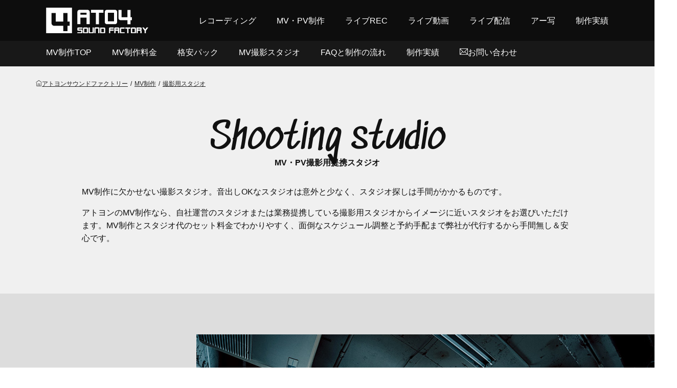

--- FILE ---
content_type: text/html; charset=UTF-8
request_url: https://band.ato4sound.com/pv/studio/
body_size: 6031
content:
<!DOCTYPE html>
<html lang="ja">
<head>
<meta charset="utf-8">
<title>MV・PV撮影用提携スタジオ｜バンドレコーディング・MV制作・ライブ動画のアトヨンサウンドファクトリー</title>
<meta name="viewport" content="width=device-width, initial-scale=1.0, minimum-scale=1.0, maximum-scale=1.0">
<meta http-equiv="X-UA-Compatible" content="IE=edge">
<meta name="format-detection" content="telephone=no">
<meta name="Description" content="MV・PV制作に欠かせない撮影スタジオもお任せください！アトヨンは自社スタジオ運営の他、各撮影スタジオと提携しています。" />
<meta name="Keywords" content="pvスタジオ,撮影スタジオ,pvロケ地,pv撮影場所,音出し可" />
<meta name="author" content="株式会社アトヨンサウンドファクトリー">
<link rel="icon" href="/favicon.ico" type="image/vnd.microsoft.icon">
<link rel="shortcut icon" href="/favicon.ico" type="image/vnd.microsoft.icon">
<link rel="apple-touch-icon" sizes="180x180" href="/apple-touch-icon.png">
<link rel="canonical" href="https://band.ato4sound.com/pv/studio/">
<meta property="og:title" content="MV・PV撮影用提携スタジオ"/>
<meta property="og:description" content="MV・PV制作に欠かせない撮影スタジオもお任せください！アトヨンは自社スタジオ運営の他、各撮影スタジオと提携しています。"/>
<meta property="og:type" content="website"/>
<meta property="og:url" content="https://band.ato4sound.com/pv/studio/" />
<meta property="og:image" content="/img/studio1/img1.jpg"/>
<meta property="og:site_name" content="バンドレコーディング・MV制作・ライブ動画のアトヨンサウンドファクトリー"/>
<meta property="article:publisher" content="https://www.facebook.com/ato4sound/" />
<meta name="twitter:card" content="Summary Card">
<meta name="twitter:title" content="MV・PV撮影用提携スタジオ">
<meta name="twitter:description" content="MV・PV制作に欠かせない撮影スタジオもお任せください！アトヨンは自社スタジオ運営の他、各撮影スタジオと提携しています。">
<meta name="twitter:url" content="https://band.ato4sound.com/pv/studio/" />
<meta name="twitter:image" content="/img/studio1/img1.jpg" />
<meta name="twitter:site" content="@ato4sound" />
<link rel="stylesheet" href="/css/import.css" media="all">
<script src="https://ajax.googleapis.com/ajax/libs/jquery/1/jquery.min.js"></script>
<!--[if lt IE 9]><script type="text/javascript" src="/js/html5shiv.js"></script><![endif]-->
<script type="text/javascript" src="/js/common.js"></script>
</head>

<body id="top">
<div class="wrapper">
<header>
  <nav class="gnav inner">
    <ul>
      <li><a href="/"><img class="logo" src="/img/common/logo.svg" alt="バンドレコーディング・MV制作・ライブ動画のアトヨンサウンドファクトリー"></a></li>
      <li><a href="/recording/"><span>レコーディング</span></a></li>
      <li><a href="/pv/"><span>MV・PV制作</span></a></li>
      <li><a href="/liverec/"><span>ライブREC</span></a></li>
      <li><a href="/livemovie/"><span>ライブ動画</span></a></li>
      <li><a href="/livestream/"><span>ライブ配信</span></a></li>
      <li><a href="/photo/"><span>アー写</span></a></li>
      <li><a href="/works/"><span>制作実績</span></a></li>
    </ul>
  </nav>
  <div class="toggle visible-xs" id="js-toggle">
    <a class="toggle-menu"><i class="ti-menu"></i><br>MENU</a>
    <a class="toggle-close"><i class="ti-close"></i><br>CLOSE</a>
  </div>
  <nav class="subnav hidden-xs">
    <ul class="inner">
      <li class="sublogo"><a href="/"><img src="/img/common/logo-xs.svg" alt="アトヨンサウンドファクトリーTOP"></a></li>
            <li><a href="/pv/">MV制作TOP</a></li>
      <li><a href="/pv/price.php">MV制作料金</a></li>
      <li><a href="/pv/pack.php">格安パック</a></li>
      <li><a href="/pv/studio/">MV撮影スタジオ</a></li>
      <li><a href="/pv/flow.php">FAQと制作の流れ</a></li>
      <li><a href="/works/pv/">制作実績</a></li>
      <li><a href="/contact/?cat=pv"><i class="ti-email"></i>お問い合わせ</a></li>
          </ul>
  </nav>
</header>
<!-- MAIN AREA START -->
<main>


<section>
<div class="inner">
	<nav class="pankuzu"><ul itemscope itemtype="http://schema.org/BreadcrumbList"><li itemprop="itemListElement" itemscope itemtype="http://schema.org/ListItem"><i class="ti-home"></i><a itemprop="item" href="/"><span itemprop="name">アトヨンサウンドファクトリー</span></a><meta itemprop="position" content="1" /></li><li itemprop="itemListElement" itemscope itemtype="http://schema.org/ListItem"><a itemprop="item" href="../"><span itemprop="name">MV制作</span></a><meta itemprop="position" content="2" /></li><li itemprop="itemListElement" itemscope itemtype="http://schema.org/ListItem"><a itemprop="item" href="./"><span itemprop="name">撮影用スタジオ</span></a><meta itemprop="position" content="3" /></li></ul></nav>  <div class="title">
		<p class="font">Shooting studio</p>
		<h1>MV・PV撮影用提携スタジオ</h1>
	</div>
	<div class="narrow">
		<p>MV制作に欠かせない撮影スタジオ。音出しOKなスタジオは意外と少なく、スタジオ探しは手間がかかるものです。</p>
		<p>アトヨンのMV制作なら、自社運営のスタジオまたは業務提携している撮影用スタジオからイメージに近いスタジオをお選びいただけます。MV制作とスタジオ代のセット料金でわかりやすく、面倒なスケジュール調整と予約手配まで弊社が代行するから手間無し＆安心です。</p>
	</div>
</div>
</section>

<section class="bg">
<div class="inner">
	<!-- <div class="title">
		<p class="font">Studio list</p>
		<h2>選べる5つの撮影用スタジオ</h2>
	</div> -->
	<div class="subset2">
		<div class="photo"><img src="../../img/st_haikyo/main.jpg" alt=""></div>
		<div class="text">
			<span class="font">Plan.A</span>
			<h2 class="subtitle">廃墟風スタジオ<small> (東京 吉祥寺) ※自社スタジオ</small></h2>
			<p>大きな窓から自然光がたっぷり差し込む廃墟ビル風のスタジオです。別料金で白ホリや音楽スタジオをレンタルする事も可能です。</p>
			<p class="center"><a class="btn" href="./studio6.php">A.廃墟風スタジオ</a></p>
		</div>
	</div>

	<div class="subset1">
		<div class="photo"><img src="../../img/studio1/img1.jpg" alt=""></div>
		<div class="text">
			<span class="font">Plan.B</span>
			<h2 class="subtitle">ゴシック調スタジオ<small>（東京 中野）</small></h2>
			<p>赤と黒を基調にしたゴシック調・中世ヨーロッパ風の内装に、豪華なシャンデリアが特長的。存在感のある豪華なソファをはじめ、チェアー、テーブル家具も全てこだわりの逸品、ゴージャスな雰囲気です。</p>
			<p class="center"><a class="btn" href="./studio1.php">B.ゴシック調スタジオ</a></p>
		</div>
	</div>
	<div class="subset2">
		<div class="photo"><img src="../../img/studio2/img1.jpg" alt=""></div>
		<div class="text">
			<span class="font">Plan.C</span>
			<h2 class="subtitle">白レンガ壁スタジオ<small>（東京 高田馬場）</small></h2>
			<p>約200m²の広々とした空間に、白レンガ壁、白を基調としたヨーロッパ風、赤系ゴージャスな王宮エリアなどコンセプトの異なる複数のエリアがあり、シーンによって使い分けることもできます。</p>
			<p class="center"><a class="btn" href="./studio2.php">C.白レンガ壁スタジオ</a></p>
		</div>
	</div>
	<div class="subset1">
		<div class="photo"><img src="../../img/studio3/img1.jpg" alt=""></div>
		<div class="text">
			<span class="font">Plan.D</span>
			<h2 class="subtitle">豪華洋館スタジオ<small>（東京 目白）</small></h2>
			<p>巨大なシャンデリアが目を引くゴージャスな宮殿エリアに、ゴシック調の豪華な家具・調度品、ロフト部分まで統一された美しい洋館スタジオです。</p>
			<p class="center"><a class="btn" href="./studio3.php">D.豪華洋館スタジオ</a></p>
		</div>
	</div>
	<!-- <div class="subset2">
		<div class="photo"><img src="../../img/studio4/img1.jpg" alt=""></div>
		<div class="text">
			<span class="font">Plan.D</span>
			<h2 class="subtitle">大型白背景スタジオ<small>（栃木 宇都宮）</small></h2>
			<p>バンドメンバーさんのビジュアルが映える白背景スタジオはやはり不動の人気。幅9.5m x 奥行き6.6m、高さも7m、栃木県内最大級の圧倒的な広さです。レンタル料金は都心相場の約半額の安さ！</p>
			<p class="center"><a class="btn" href="./studio4.php">D.大型白背景スタジオ</a></p>
		</div>
	</div> -->
	<div class="subset2">
		<div class="photo"><img src="../../img/studio_udl/img1.jpg" alt=""></div>
		<div class="text">
			<span class="font">Plan.E</span>
			<h2 class="subtitle">ラウンジ・バースタジオ<small>（東京 渋谷）</small></h2>
			<p>木目を基調とした落ち着いた雰囲気のラウンジで、書庫や階段、バーカウンターなど様々なシチュエーションが撮影できます。楽器、照明など完備されたライブスペースです。</p>
			<p class="center"><a class="btn" href="./studio5.php">E.ラウンジ・バースタジオ</a></p>
		</div>
	</div>

</div>
</section>

<section>
<div class="inner" id="price" name="price">
	<div class="title">
		<p class="font">Price list</p>
		<h2>MV制作＋スタジオ料金一覧</h2>
	</div>
	<ul class="include">
		<li><span class="label color1-pv">MV<br><em>撮影6H</em></span></li>
		<li class="small">＋</li>
		<li><span class="label color1-pv">映像<br><em>編集</em></span></li>
		<li class="small">＋</li>
		<li><span class="label color1">撮影<br><em>スタジオ</em></span></li>
	</ul>
	<p>A〜Eの各スタジオで撮影する場合のMV制作料金（スタジオ代込・出張費用込）の一覧です。</p>
	<div class="dlpricelist price3">
		<dl>
		  <dt></dt>
		  <dt>平日撮影</dt>
		  <dt>土日祝撮影</dt>
		  <dt>広さ</dt>
		</dl>
		<dl>
		  <dt>MV制作+ <a href="./studio6.php">A.廃墟風スタジオ</a></dt>
		  <dt>平日撮影</dt><dd><em>¥176,000<small class="zei">(税込)</small></em></dd>
      <dt>土日祝撮影</dt><dd><em>¥187,000<small class="zei">(税込)</small></em></dd>
		  <dt>広さ</dt><dd>W5xD5m、他</dd>
		</dl>

		<dl>
		  <dt>MV制作+ <a href="./studio1.php">B.ゴシック調スタジオ</a></dt>
		  <dt>平日撮影</dt><dd><em>¥165,000<small class="zei">(税込)</small></em></dd>
      <dt>土日祝撮影</dt><dd><em>¥176,000<small class="zei">(税込)</small></em></dd>
		  <dt>広さ</dt><dd>W5xD4xH3m</dd>
		</dl>
		<dl>
		  <dt>MV制作+ <a href="./studio2.php">C.白レンガ壁スタジオ</a></dt>
		  <dt>平日撮影</dt><dd><em>¥198,000<small class="zei">(税込)</small></em></dd>
      <dt>土日祝撮影</dt><dd><em>¥211,200<small class="zei">(税込)</small></em></dd>
		  <dt>広さ</dt><dd>W5xD10m、他</dd>
		</dl>
		<dl>
		  <dt>MV制作+ <a href="./studio3.php">D.豪華洋館スタジオ</a></dt>
		  <dt>平日撮影</dt><dd><em>¥231,000<small class="zei">(税込)</small></em></dd>
      <dt>土日祝撮影</dt><dd><em>¥242,000<small class="zei">(税込)</small></em></dd>
		  <dt>広さ</dt><dd>W6xD6.5xH4.8m</dd>
		</dl>
		<!-- <dl>
		  <dt>MV制作+ <a href="./studio4.php">D.大型白背景スタジオ</a></dt>
		 	<dt>平日撮影</dt><dd><em>¥181,500<small class="zei">(税込)</small></em></dd>
		  <dt>土日祝撮影</dt><dd><em>¥192,500<small class="zei">(税込)</small></em></dd>
		  <dt>広さ</dt><dd>W9.5xD6.6xH7m</dd>
		</dl> -->
		<dl>
		  <dt>MV制作+ <a href="./studio5.php">E.ラウンジ・バースタジオ</a> +楽器レンタル</dt>
		  <dt>平日撮影</dt><dd><em>¥242,000<small class="zei">(税込)</small></em></dd>
		  <dt>土日祝撮影</dt><dd><em>¥253,000<small class="zei">(税込)</small></em></dd>
		  <dt>広さ</dt><dd>W4xD3xH4m、他</dd>
		</dl>
	
	</div>
	<p class="small">※上記は<strong>「<a href="/works/pv/" target="_blank">制作実績ページ</a>掲載割引」料金</strong>です。掲載を希望されない場合の料金は別途お問い合わせください。<br>
	※<a href="../price.php#option">ドラムセットやアンプ類レンタルは別途オプション</a>をご覧ください。<br>
	※編集の修正は3回まで料金内で対応します。</p>

	  <div class="creditcard">
    <p>アトヨンサウンドファクトリーではお支払いにクレジットカードの利用が可能です。</p>
    <div>
      <img src="/img/common/credit1.png" alt="ビザ">
      <img src="/img/common/credit2.png" alt="マスター">
      <img src="/img/common/credit3.png" alt="アメックス">
    </div>
    <p class="small">※VISA・master・American Expressのみのお取り扱いとなります。<br>
      ※弊社運営の「<a href="https://studiokicca.com/" target="_blank">サウンドスタジオキッカ吉祥寺</a>」ご来店でのお支払いとなります。</p>
  </div>
  <!--<div class="center" style="margin-top:25px;">
    <img class="hidden-xs" src="/img/common/bnr_cashless_pc.png" alt="お取扱可能な決済方法一覧" width="400">
    <img class="visible-xs" src="/img/common/bnr_cashless_sp.png" alt="お取扱可能な決済方法一覧">
    <p class="small" style="margin-top:10px;">アトヨンサウンドファクトリーはキャッシュレス消費者還元事業の対象店舗です。</p>
  </div>--></div>
</section>

<section class="bg bg-dark" style="background:url(/img/common/bgd_pv.jpg);">
<div class="inner">
  <div class="title">
    <p class="font">Contact us</p>
    <h2>お問い合わせ・ご相談</h2>
  </div>
  <p class="center"><a href="/contact/?cat=pv" class="btn btn-large"><i class="ti-email"></i> お問い合わせ</a></p>
  <nav class="pnav visible-xs">
    <ul>
      <li><a href="/pv/">MV・PV制作TOP<i class="ti-angle-right"></i></a></li>
      <li><a href="/pv/price.php">MV制作料金<i class="ti-angle-right"></i></a></li>
      <li><a href="/pv/pack.php">MV制作格安パック<i class="ti-angle-right"></i></a></li>
      <li><a href="/pv/studio">MV撮影スタジオ<i class="ti-angle-right"></i></a></li>
      <li><a href="/pv/flow.php">流れとFAQ<i class="ti-angle-right"></i></a></li>
      <li><a href="/works/pv/">制作実績<i class="ti-angle-right"></i></a></li>
    </ul>
  </nav>
</div>
</section>
</main>

<!-- MAIN AREA END -->
<footer>
  <div class="inner">
    <div class="colgroup">
      <div class="col col4">
        <nav class="fnav hidden-xs">
          <ul>
            <li class="head font">Menu</li>
            <li><a href="/">バンド向けサービスTOP</a></li>
            <li><a href="/works/">制作実績</a></li>
            <li><a href="/kiyaku.pdf" target="_blank">ご利用規約 <i class="ti-new-window"></i></a></li>
            <li><a href="/contact/">お問い合わせ</a></li>
            <li><a href="/sitemap/">サイトマップ</a></li>
          </ul>
        </nav>
      </div>
      <div class="col col4">
        <nav class="fnav hidden-xs">
          <ul>
            <li class="head font">Service</li>
            <li><a href="/recording/">スタジオレコーディング</a></li>
            <li><a href="/pv/">MV・PV制作</a></li>
            <li><a href="/pv/studio/">MV撮影用提携スタジオ</a></li>
            <li><a href="/liverec/">ライブレコーディング</a></li>
            <li><a href="/livemovie/">ライブ動画制作</a></li>
            <li><a href="/livestream/">ライブ配信サービス</a></li>
            <li><a href="/photo/">アー写撮影</a></li>
            <li><a href="/photo/livesnap.php">ライブスナップ撮影</a></li>
            <li><a href="https://ato4sound.com/service/" target="_blank">その他サービス <i class="ti-new-window"></i></a></li>
          </ul>
        </nav>
      </div>
      <div class="col col4">
        <nav class="fnav hidden-xs">
          <ul>
            <li class="head font">Company</li>
            <li><a href="https://ato4sound.com/" target="_blank">アトヨンサウンドファクトリー <i class="ti-new-window"></i></a></li>
            <li><a href="https://ato4sound.com/about/" target="_blank">会社概要 <i class="ti-new-window"></i></a></li>
            <li><a href="https://ato4sound.com/staff/" target="_blank">スタッフ紹介 <i class="ti-new-window"></i></a></li>
            <li><a href="https://ato4sound.com/blog/" target="_blank">スタッフブログ <i class="ti-new-window"></i></a></li>
            <li><a href="https://ato4sound.com/data/" target="_blank">ロゴダウンロード <i class="ti-new-window"></i></a></li>
            <li><a href="https://studiokicca.com/" target="_blank">スタジオキッカ吉祥寺 <i class="ti-new-window"></i></a></li>
          </ul>
        </nav>
      </div>
    </div>
    <nav class="sociallink">
      <ul>
        <li><a href="https://www.facebook.com/ato4sound" target="_blank"><i class="ti-facebook"></i></a></li>
        <li><a href="https://twitter.com/ato4sound/" target="_blank"><i class="ti-twitter-alt"></i></a></li>
        <li><a href="https://www.instagram.com/ato4soundfactory/" target="_blank"><i class="ti-instagram"></i></a></li>
        <li><a href="https://ato4sound.com/blog/" target="_blank"><i class="ti-rss-alt"></i></a></li>
      </ul>
    </nav>
  </div>
  <p class="copy font">Copyright &copy; 2010 Ato4 Sound Factory, All rights reserved.</p>
</footer>
</div>

<nav class="modal mnav visible-xs">
  <ul class="main" id="js-mnav" data-cat="pv">
    <li><a href="/recording/">スタジオレコーディング</a><a class="js-accordion accordion"><i class="ti-angle-down"></i></a>
      <ul>
        <li><a href="/recording/price.php">レコーディング料金</a></li>
        <li><a href="/recording/flow.php">レコーディングの流れとFAQ</a></li>
      </ul>
    </li>
    <li><a href="/pv/">MV・PV制作</a><a class="js-accordion accordion"><i class="ti-angle-down"></i></a>
      <ul>
        <li><a href="/pv/price.php">MV制作料金</a></li>
        <li><a href="/pv/pack.php">MV格安パック</a></li>
        <li><a href="/pv/studio/">MV撮影スタジオ</a></li>
        <li><a href="/pv/flow.php">制作の流れとFAQ</a></li>
        <li><a href="/works/pv/">制作実績</a></li>
      </ul>
    </li>
    <li><a href="/liverec/">ライブレコーディング</a><a class="js-accordion accordion"><i class="ti-angle-down"></i></a>
      <ul>
        <li><a href="/liverec/price.php">ライブREC料金</a></li>
        <li><a href="/liverec/flow.php">制作の流れとFAQ</a></li>
        <li><a href="/works/liverec/">制作実績</a></li>
      </ul>
    </li>
    <li><a href="/livemovie/">ライブ動画制作</a><a class="js-accordion accordion"><i class="ti-angle-down"></i></a>
      <ul>
        <li><a href="/livemovie/price.php">ライブ動画制作料金</a></li>
        <li><a href="/livemovie/lightplan.php">格安ワンカメ撮影</a></li>
        <li><a href="/livemovie/flow.php">制作の流れとFAQ</a></li>
        <li><a href="/works/livemovie/">制作実績</a></li>
      </ul>
    </li>
    <li><a href="/livestream/">ライブ配信</a><a class="js-accordion accordion"><i class="ti-angle-down"></i></a>
      <ul>
        <li><a href="/livestream/studiolive.php">格安スタジオライブ配信</a></li>
      </ul>
    </li>
    <li><a href="/photo/">アー写・写真撮影</a><a class="js-accordion accordion"><i class="ti-angle-down"></i></a>
      <ul>
        <li><a href="/photo/">アー写撮影</a></li>
        <li><a href="/photo/livesnap.php">ライブ写真撮影</a></li>
      </ul>
    </li>
    <li><a href="/contact/"><i class="ti-email"></i> お問い合わせ</a></li>
  </ul>
  <ul class="sub">
    <li><a href="/works/">制作実績</a></li>
    <li><a href="/kiyaku.pdf">ご利用規約</a></li>
    <li><a href="https://ato4sound.com/about/" target="_blank">会社概要 <i class="ti-new-window"></i></a></li>
    <li><a href="https://ato4sound.com/staff/" target="_blank">スタッフ紹介 <i class="ti-new-window"></i></a></li>
    <li><a href="https://studiokicca.com/" target="_blank">スタジオキッカ吉祥寺 <i class="ti-new-window"></i></a></li>
    <li><a href="https://ato4sound.com/data/" target="_blank">ロゴダウンロード <i class="ti-new-window"></i></a></li>
  </ul>
</nav>

<script type="text/javascript">
var _gaq = _gaq || [];
_gaq.push(['_setAccount', 'UA-2341487-3']);
_gaq.push(['_setDomainName', 'none']);
_gaq.push(['_trackPageview']);
(function() {
  var ga = document.createElement('script'); ga.type = 'text/javascript'; ga.async = true;
  ga.src = ('https:' == document.location.protocol ? 'https://ssl' : 'https://www') + '.google-analytics.com/ga.js';
  var s = document.getElementsByTagName('script')[0]; s.parentNode.insertBefore(ga, s);
})();
</script>
<!-- Google tag (gtag.js) -->
<script async src="https://www.googletagmanager.com/gtag/js?id=G-TWLJ00YSHY"></script>
<script>
  window.dataLayer = window.dataLayer || [];
  function gtag(){dataLayer.push(arguments);}
  gtag('js', new Date());
  gtag('config', 'G-TWLJ00YSHY');
</script>

</body>
</html>





--- FILE ---
content_type: text/css
request_url: https://band.ato4sound.com/css/import.css
body_size: 364
content:
@charset "utf-8";
/*@import url('https://fonts.googleapis.com/css?family=Amatic+SC:700');*/
/*@import url('https://fonts.googleapis.com/css?family=Walter+Turncoat');*/
@import url('https://fonts.googleapis.com/css?family=Sedgwick+Ave');
/*@import url('https://fonts.googleapis.com/css?family=Open+Sans:700');*/
@import url('normalize.css');
@import url('base.css');
@import url('themify-icons.css');
@import url('common.css');
@import url('print.css');


--- FILE ---
content_type: text/css
request_url: https://band.ato4sound.com/css/normalize.css
body_size: 1449
content:
/*! normalize.css v7.0.0 | MIT License | github.com/necolas/normalize.css */

html { -ms-text-size-adjust: 100%; -webkit-text-size-adjust: 100%; }
html, select, ::-webkit-input-placeholder{font-size: 16px;line-height: 1.6;font-family: "Yu Gothic","YuGothic","Hiragino Kaku Gothic Pro", "Meiryo", verdana, "Osaka", "MS PGothic", Sans-Serif; color: #111;}

/* Sections */
body { margin: 0; }
article, aside, footer, header, nav, section { display: block; }

/* Grouping content */
figcaption, figure, main { display: block; }
figure { margin: 1em 40px; }
hr { box-sizing: content-box; height: 0; overflow: visible; }
pre { font-size: 1em; }

/* Text-level semantics */
a { background-color: transparent; -webkit-text-decoration-skip: objects; }
abbr[title] { border-bottom: none; text-decoration: underline; text-decoration: underline dotted; }
b, strong { font-weight: inherit; }
b, strong { font-weight: bolder; }
/*code, kbd, samp { font-size: 1em; }
dfn { font-style: italic; }
mark { background-color: #ff0; color: #000; }*/
/*small { font-size: 80%; }*/
sub, sup { font-size: 75%; position: relative; vertical-align: baseline; }
sub { bottom: -0.25em; }
sup { top: -0.5em; }

/* Embedded content */
audio, video { display: inline-block; }
audio:not([controls]) { display: none; height: 0; }
img { border-style: none; }
svg:not(:root) { overflow: hidden; }

/* Forms */
button, input, optgroup, select, textarea { font-size: 100%; margin: 0; }
button, input { overflow: visible; }
button, select { text-transform: none; }
button, [type="button"], [type="reset"], [type="submit"] { -webkit-appearance: button; }
button::-moz-focus-inner, [type="button"]::-moz-focus-inner, [type="reset"]::-moz-focus-inner, [type="submit"]::-moz-focus-inner { border-style: none; padding: 0; }
button:-moz-focusring, [type="button"]:-moz-focusring, [type="reset"]:-moz-focusring, [type="submit"]:-moz-focusring { outline: 1px dotted ButtonText; }
fieldset { padding: 0.35em 0.75em 0.625em; }
legend { box-sizing: border-box; color: inherit; display: table; max-width: 100%; padding: 0; white-space: normal; }
progress { display: inline-block; vertical-align: baseline; }
textarea { overflow: auto; }
[type="checkbox"], [type="radio"] { box-sizing: border-box; padding: 0; }
[type="number"]::-webkit-inner-spin-button, [type="number"]::-webkit-outer-spin-button { height: auto; }
[type="search"] { -webkit-appearance: textfield; outline-offset: -2px; }
[type="search"]::-webkit-search-cancel-button, [type="search"]::-webkit-search-decoration { -webkit-appearance: none; }
::-webkit-file-upload-button { -webkit-appearance: button; font: inherit; }

/* Interactive */
menu { display: block; }
summary { display: list-item; }

/* Scripting */
canvas { display: inline-block; }
template { display: none; }

/* Hidden */
[hidden] { display: none; }

/* Add */
* { box-sizing: border-box; }
/*html { font-size:100%; }
@media screen and (min-width: 768px){
	html{ font-size: 95%}
}
body, textarea{ font-family:Verdana,"メイリオ",Meiryo,YuGothic,'Yu Gothic',"Hiragino Kaku Gothic Pro","ヒラギノ角ゴ Pro W3"; font-size: 1rem; line-height: 1.6;color:#222; }
h1, h2, h3, h4, h5, p, ul, ol, li, th, td, dl, dt, dd{font-size: 1rem; line-height: 1.6;}*/
h1, h2, h3, h4, h5, p, ul, ol, li, th, td, dl, dt, dd, input, textarea, select, textarea{ margin: 0; padding: 0; font-size: 1rem; color: #111; }
img { -ms-interpolation-mode: bicubic; vertical-align: bottom; max-width: 100%; }
table { border-collapse: collapse; border-spacing: 0; }
ul, ol { list-style: none; list-style-image: none; }
label { cursor: pointer; }
em{ font-style: normal; font-weight: bold; }

--- FILE ---
content_type: text/css
request_url: https://band.ato4sound.com/css/base.css
body_size: 714
content:
@charset "UTF-8";
/*--------------------*/
/* Base */
/*--------------------*/
/* Tags */
input[type="text"], input[type="email"], select, textarea{ border:#ddd 1px solid; padding: 0.5rem;}
input[type="text"], input[type="email"], select{min-height: 40px;height: 40px;}
textarea{min-height: 200px;}
::-webkit-input-placeholder{color:#bbb;}
input[type="submit"]{background: none;}
hr{border:none;}

/* Classes */
.list{list-style: circle; margin-left: 1.3rem;}
.numlist{list-style: decimal; margin-left: 1.3rem;}
.inline li{list-style: none; display: inline;}
.overflow{overflow: hidden;}
.hidden{display: none;}
.center{text-align: center;}
.left{text-align: left;}
.right{text-align: right;}
.btn{display: inline-block; text-align: center; text-decoration: none;}
.label{display: inline-block; text-align: center;}

/* For pc */
@media print, screen and (min-width: 768px) {
	.inner{/*width: 1080px;*/ width: 1140px; margin: 0 auto;}
	.visible-xs{display: none !important;}
	.unbreak-xs::before {content: "\A" ;white-space: pre ;}
	.colgroup{overflow: hidden; margin-left: -20px;}
	.col{float: left; padding: 0 20px;}
	.col2{width: 16.6%;}
	.col3{width: 25%;}
	.col4{width: 33.3%;}
	.col6{width: 50%;}
	.col8{width: 66.6%;}
	.col9{width: 75%;}
	.col-right{float: right;}
	.colgroup .col3:nth-child(4n+1){clear: both;}
	.colgroup .col4:nth-child(3n+1){clear: both;}
	.colgroup .col6:nth-child(2n+1){clear: both;}
	.dltable dl{overflow: hidden;}
	.dltable dt{float: left;width: 33.3%;}
	.dltable dd{overflow: hidden;padding-left: 33.3%;}
	input[type="text"],input[type="email"],select{width: 400px;}
	input.long{width: 650px;}
	textarea{width: 650px;}

	/* Other */
	/*@media screen and (max-width: 1140px) {
		.inner{width: 100%;padding: 0 20px;}
	}*/
	@media screen and (max-width: 1200px) {
		.inner{width: 100%;padding: 0 30px;}
	}
}

/* For mobile */
@media screen and (max-width: 767px) {
	.inner{width: 100%;padding: 0 15px;}
	.hidden-xs{display: none !important;}
	.break-xs::before{content: "\A" ;white-space: pre ;}
	input[type="text"],input[type="email"],select{width: 100%;}
	textarea{width: 100%;}
}




--- FILE ---
content_type: text/css
request_url: https://band.ato4sound.com/css/common.css
body_size: 3891
content:
@charset "UTF-8";
/*-----------------------------*/
/*-----------------------------*/
/*common*/
/*-----------------------------*/
a, a *, .btn{transition: all 300ms 0s ease; cursor: pointer;}
main a{color: #222; text-decoration: underline;}
main a:hover{text-decoration: none;}
nav a{text-decoration: none;}
p, .list{margin-bottom: 1rem;}
.font{font-family: 'Sedgwick Ave', cursive; font-size: 20px; line-height: 1;}
header{background: #0d0d0d;}
header *{color: #fff;}
.pankuzu li{display: inline; font-size: 12px;}
.pankuzu li:not(:last-child)::after{content: "/"; margin: 0 5px;}
.pankuzu li a{text-decoration: underline;}
main{background: #f0f0f0;}
footer{background: #0d0d0d;}
footer *{color: #fff;}
.sociallink ul{display: flex; justify-content: center;align-items: center;}
.sociallink li a{display: inline-block;}
/*-----------------------------*/
/*for pc*/
/*-----------------------------*/
@media print, screen and (min-width: 768px) {
.gnav ul{height: 80px;display: flex; justify-content: flex-end;align-items: center;}
.gnav li a{display: block; padding: 10px 20px;}
.gnav li a span{ border-bottom: transparent 3px solid;padding-bottom: 15px;}
.gnav li a:hover span{border-bottom: #fff 3px solid;padding-bottom: 10px;}
.gnav li:first-child{margin-right: auto;}
.logo{ width: 200px;}
.subnav{ width: 100%; background: #181818; z-index: 100;}
.subnav ul{height: 50px;display: flex; justify-content: flex-start; align-items: center;}
.subnav li a{display: block; padding: 10px 20px; height: 50px; color: #fff !important;}
.subnav li a:hover{background: rgba(255, 255, 255, 0.2);}
.sublogo{display: none;}
.sublogo img{width: 28px;}
main section{padding: 80px 0;}
.pankuzu{margin: -60px 0 80px;}
footer{padding: 20px;}
.fnav{font-size: 0.9rem;}
.fnav .head{font-size: 26px; padding: 10px 0;}
.sociallink{border-top: #555 1px solid; margin-top: 30px;}
.sociallink ul{margin-top: 10px;}
.sociallink li a{padding: 10px; font-size: 18px;}
.copy{margin: 0; text-align: center; font-size: 11px;}
a:hover img {opacity: 1; -webkit-animation: flash 1.5s; animation: flash 1.5s;}
@-webkit-keyframes flash {0% {opacity: .5;}100% {opacity: 1;}}
@keyframes flash {0% {opacity: .5;}100% {opacity: 1;}}
}
/*-----------------------------*/
/*for mobile*/
/*-----------------------------*/
@media screen and (max-width: 767px) {
header{height: 60px; text-align: center;}
.logo{margin-top: 12px; width: 140px;}
.gnav li:not(:first-child){display: none;}
.toggle{position: fixed; top: 10px; right: 0; text-align: center; z-index: 1; line-height: 1;}
.toggle a{color: #fff; font-size: 10px; background: rgba(0, 0, 0, .8); display: inline-block; width: 60px; height: 40px; padding-top: 5px;}
.toggle a i{color: #fff; font-size: 18px;}
.modal {position: fixed; display: table; top: 0; left: 0; width: 100%; height: 100%; background: rgba(0, 0, 0, .9); -webkit-transition: all .5s; transition: all .5s; visibility: hidden; opacity: 0;}
.open .modal {visibility: visible; opacity: 1;}
.mnav{padding: 60px 20px 0;}
.mnav .main li:not(:first-child){border-top: rgba(255, 255, 255, 0.2) 1px solid;}
.mnav .main li a{color: #fff; display: inline-block; padding: 10px;}
.mnav .main li a.accordion{float: right; font-size: 12px; padding: 15px 30px 10px;}
.mnav .main li ul{display: none;}
.mnav .main li li a{padding-left: 2rem;}
.mnav .sub{border-top: rgba(255, 255, 255, 0.2) 1px solid; padding-top: 30px;}
.mnav .sub li a{color: #fff; display: inline-block; width: 50%; float: left; padding: 5px 10px; font-size: 0.8rem;}
.pankuzu{margin: -30px 0 30px;}
.pankuzu li{font-size: 10px;}
main section{padding: 30px 0;}
.pnav li a{color: #fff; display: block; padding: 15px 10px; border-bottom: rgba(255, 255, 255, 0.5) 1px solid;}
.pnav li a i{float: right; margin-top: 5px;}
footer{padding: 20px; text-align: center;}
.sociallink li a{padding: 10px; font-size: 18px;}
.copy{margin: 0; font-size: 11px;}
}

/*-----------------------------*/
/*-----------------------------*/
/*color*/
/*-----------------------------*/
.color1-ap{border:#9d7188 1px solid; color:#9d7188} .color2-ap{background:#9d7188;color:#fff}/*pink*/
.color1-pv{border:#86719d 1px solid; color:#86719d} .color2-pv{background:#86719d;color:#fff}/*violet*/
.color1-lr{border:#717d9d 1px solid; color:#717d9d} .color2-lr{background:#717d9d;color:#fff}/*blue*/
.color1-lm{border:#719d95 1px solid; color:#719d95} .color2-lm{background:#719d95;color:#fff}/*green*/
.color1-sr{border:#929d71 1px solid; color:#929d71} .color2-sr{background:#929d71;color:#fff}/*ygreen*/
.color1-lp{border:#9d9171 1px solid; color:#9d9171} .color2-lp{background:#9d9171;color:#fff}/*brown*/
.color1{border:#838383 1px solid; color:#838383} .color2{background:#838383;color:#fff}/*gray*/

/*-----------------------------*/
/*class*/
/*-----------------------------*/
.pagetitle{position: absolute;top: 50%;left: 50%;transform: translateY(-50%) translateX(-50%);-webkit- transform: translateY(-50%) translateX(-50%);text-align: center;}
.pagetitle *{color:#fff;}
.pagetitle .font{font-size: 70px}
.title{text-align: center;margin: 2rem 0;}
.title .font{font-size: 70px;line-height: 0.5;}
.subtitle{font-size: 1.5rem; margin: 0 0 1.5rem; border-bottom: #111 1px solid;}
.minititle{font-size: 1.2rem; margin:0 0 0.2rem;}
.catch{font-size: 1.5rem; font-weight: bold;margin-bottom: 1.8rem;}
.small{font-size: 0.8rem}
.btn{border: #111 1px solid; color: #111;font-weight: bold;display: flex;justify-content:center;align-items: center;margin:10px auto 0;}
.btn-large{font-size: 1.1rem;}
.btn-half{margin-left: 5px;margin-right: 5px;}
.btn:hover{background: #111; color: #fff;}
.table{width: 100%; margin: 30px 0; border-collapse: separate; border-spacing: 2px;}
.table th, .table td{background: #fff; text-align: center;}
.table thead th{background: #222; color: #fff;}
.dltable{margin: 30px 0;}
.dltable dl:not(:last-child){border-bottom: #bbb 1px solid;}
.dltable dt{font-weight: bold;}
.red{color:#ef5350;}
.green{color:#66BB6A;}
.colgroup .col > .subtitle{margin-top: 20px;}
.zei{margin-left: 2px;font-size: 0.7rem;color:#111 !important;}

/*structure*/
.cover{height: 350px; position: relative; background-position: top center !important; background-attachment: fixed !important;}
.cover *{color:#fff;}
.slidewrapper > div{z-index: 0 !important; background-size:cover !important;}
.slide{height: 650px; width: 100%; background-size: cover !important; position: relative; background-position: center !important;}
.bg{background: #ddd; background-size: cover !important; background-position: center center !important;background-attachment: fixed !important;}
.bg-dark{background: #555;background-attachment: scroll !important;}
.bg-dark *{color:#fff; border-color:#fff;}
.bg-dark .btn{color: #fff; border: #fff 2px solid;}
.bg-dark .btn:hover{background: rgba(255, 255, 255, 0.2);}

/*index*/
.panel{text-decoration: none; background: #fff; display: block; margin-bottom: 30px;}
.panel .subtitle{margin: 15px;}
.panel .minititle{padding: 15px 15px 0;}
.panel p{padding: 0 15px 15px;}
.worklist{margin: 30px 0;}
.worklist .clip img{object-fit: cover; height: 190px;width: 100%; margin-bottom: 15px;}
.worklist .catlabel{margin: 0 15px 10px; display: flex;}
.worklist .label{ width: 80px; margin-right: 8px;font-size: 14px; padding: 5px 0 2px; line-height: 1;}
.worklist p{word-break: break-all; font-size: 0.95rem;}
.mainset .text, .subset1 .text, .subset2 .text{background: #fff;}
.subset1, .subset2{position: relative;}

/*price*/
.include{font-weight: bold; display: flex; justify-content: center; align-items: center; margin: 30px 0;}
.include .label{width: 160px; height: 70px; vertical-align: middle; display: table-cell; margin: 0 10px; border-radius: 10px;}
.price, .dlpricelist em{ font-family:'Century Gothic','Microsoft Sans Serif','arial','sans-serif'; font-weight: bold;}
.label-pop{font-size: 10px; border-radius: 20px; padding: 5px 10px; margin-right: 5px; font-weight: bold; line-height: 1;}
.creditcard{border: #bbb 1px solid;padding: 15px 15px 0;margin: 60px auto 0;max-width:750px;}
.creditcard div{display:flex;justify-content: center;}
.creditcard div img{width: 80px;height:48px;margin: 0 5px 10px; }

/*flow & faq*/
.flow{background: #fff; position: relative;}
.flow .font{font-size: 18px; color: #fff; background: #111; display: inline-block; width: 80px; text-align: center;}
.faqlist dl{border: #111 1px solid; margin-bottom: 15px; padding: 20px; position: relative;}
.faqlist dt{font-weight: bold; padding-bottom: 15px;}
.faqlist dt .font{position: absolute; top: 25px; left: 25px;}

/*pv studio*/
.map{width: 100%; height: 400px;}
.gallery {overflow: hidden; margin: 30px 0;}
.gallery li a {display: inline-block; float: left; margin: 1%; width: 31.3%; height: 220px; background-size: cover !important; background-position: 50% 25% !important;}
.btnarea{display: flex; justify-content: center; align-items: center;}

/*works*/
.videoframe{max-width: 780px;margin: 0 auto;}
.video{text-align: center;position: relative;padding-bottom: 56.25%;height: 0;overflow: hidden;margin:30px auto;}
.video iframe{position: absolute;top: 0;left: 0;width: 100%;height: 100%;}

.sharebtn{display: flex; justify-content: center; align-items: center;margin-bottom: 30px;}
.sharebtn a{text-decoration: none;display: inline-block;width: 140px;height: 35px;text-align: center;margin: 5px;padding-top: 5px; }
.sharebtn .sbtn-fb a{color:#315096; border:#315096 1px solid} .sbtn-fb a:hover{background:#315096; color:#fff;}
.sharebtn .sbtn-tw a{color:#55acee; border:#55acee 1px solid} .sbtn-tw a:hover{background:#55acee; color:#fff;}
.sharebtn .sbtn-gp a{color:#dd4b39; border:#dd4b39 1px solid} .sbtn-gp a:hover{background:#dd4b39; color:#fff;}
.sharebtn .sbtn-ln a{color:#00c300; border:#00c300 1px solid} .sbtn-ln a:hover{background:#00c300; color:#fff;}
.tagcroud{display: flex;flex-wrap: wrap;}
.tagcroud a{padding: 10px;margin: 5px; background: #fff; display: inline-block;}
.wp-pagenavi{display: flex; justify-content: center; align-items: center;}
.wp-pagenavi a, .wp-pagenavi span{display: inline-block;height: 35px;width: 35px; text-align: center;margin: 3px;border: #111 1px solid; color: #111;padding-top: 5px;text-decoration: none;}
.wp-pagenavi .current{border: #111 2px solid;font-weight: bold;}
.wp-pagenavi a:hover{background: #111; color: #fff;}



/*-----------------------------*/
/*class for pc*/
/*-----------------------------*/
@media print, screen and (min-width: 768px) {
hr{margin-top: 80px;}
.narrow{width: 960px;margin: 0 auto;}
.btn{width: 300px; height: 55px;}
.btn-large{width: 400px; height: 65px;}
.table th, .table td{padding: 10px 20px;}
.dltable dt{padding: 10px 20px;}
.dltable dd{padding: 10px 20px;}

/*structure*/
@media screen and (min-width: 1400px) {
.cover{background-size:100% auto !important;}
}

/*index*/
.slide{background-attachment: fixed;}
.mainset{position: relative; width: 1080px;margin: 0 auto 140px;}
.mainset .text{width: 50%; position: absolute; bottom: -40px; left: 50px; padding: 25px 25px 10px;}
.subset1{overflow: hidden; position: relative; margin-bottom: 60px;margin-left: -10%;}
.subset1 .photo img{width: 75%;}
.subset1 .text{width: 50%; position: absolute; bottom: 40px; right: 0; padding: 25px 25px 10px;}
.subset2{overflow: hidden; position: relative; margin-bottom: 60px;margin-right: -10%;}
.subset2 .photo img{width: 75%; float: right;}
.subset2 .text{width: 50%; position: absolute; bottom: 40px; left: 0; padding: 25px 25px 10px;}
.subset1 .point{position: absolute; top: -20px; right:25px; font-size: 40px}
.subset2 .point{position: absolute; top: -20px; left:25px; font-size: 40px}

/*price*/
.dlpricelist{width: 100%;margin: 30px 0;}
.dlpricelist dt, .dlpricelist dd{padding: 10px 20px;}
.dlpricelist dl{background: #fff ;margin-bottom: 3px;display: flex;flex-wrap: wrap;justify-content: left;}
.dlpricelist dl:first-child{background: #222; font-weight: bold;}
.dlpricelist dl:first-child dt{padding: 5px;text-align: center; color: #fff !important;}
.dlpricelist dl:nth-child(n+2) dt:nth-child(n+2){display: none;}
.dlpricelist dl:not(:first-child) dd{text-align: center;}
/*.price0 dt, .price0 dd{width: 50%;}*/
.price1 dt, .price1 dd{width: 50%;}
.price2 dt, .price2 dd{width: 33%;}
.price3 dt, .price3 dd{width: 25%;}
.price4 dt, .price4 dd{width: 20%;}

/*flow & faq*/
.flowlist > p{margin: 10px;}
.flow{overflow: hidden; padding-left: 100px;}
.flow img{float: right; width: 50%; margin-left: 20px;}
.flow .font{position: absolute; top: 0; left: 0; height: 60px; padding-top: 20px;}
.flow .minititle{margin-top: 20px;}
.flow p{padding-right: 20px;}
.faqlist dl{padding-left: 60px;}
.faqlist dt{font-size: 1.1rem;}

}


/*-----------------------------*/
/*class for mobile*/
/*-----------------------------*/
@media screen and (max-width: 767px) {
hr{margin-top: 40px;}
.pagetitle{width: 85%;}
.pagetitle .font{font-size: 50px}
.title .font{font-size: 50px;}
.subtitle{font-size: 1.3rem;}
.minititle{font-size: 1.1rem;}
.catch{font-size: 1.2rem;}
.btn{width: 260px; height: 50px;}
.btn-large{width: 300px; height: 60px;}
.btn-half{width: 45%;}
.table th, .table td{padding: 10px;}
.dltable dt{padding: 10px 0 0;}
.dltable dd{padding: 0 0 10px;}

/*structure*/
/*.cover{height: 200px; background-size:auto 100% !important;}*/
.cover{height: 200px; background-size:auto 260px !important;}
.slide{height: 350px;}

/*index*/
.mainset{margin-bottom: 60px;}
.subset1, .subset2{margin-bottom: 30px;}
.mainset .photo, .subset1 .photo, .subset2 .photo{margin-left: -15px; margin-right: -15px;}
.mainset .text, .subset1 .text, .subset2 .text{margin-top: -20px; position: relative; padding: 20px 15px 5px;}
.subset1 .point, .subset2 .point{position: absolute; top: -20px; left:15px; font-size: 40px}

/*price*/
.include .label{width: 80px; height: 60px; font-size: 12px;}
.include .label em{font-size: 14px;}
.dlpricelist{width: 100%; margin: 30px 0;}
.dlpricelist dl:first-child{display: none;}
.dlpricelist dl:nth-child(n+2) dt:first-child{background: #222; color:#fff; font-weight: bold; margin-bottom: 3px;padding: 5px 10px;}
.dlpricelist dl:nth-child(n+2) dt:first-child a{color:#fff;}
.dlpricelist dt{background: #fff; padding: 5px 10px 0;}
.dlpricelist dd{background: #fff; padding: 0 10px 5px;margin-bottom: 3px; text-align: right;}
.price1 dl:first-child{display: block;}
.price1 dl:first-child dt{background: #222; color:#fff; font-weight: bold; margin-bottom: 3px; padding: 2px 10px;}
.price1 dl:first-child dt:first-child{display: none;}
.price1 dl:nth-child(n+2) dt:first-child{background: #fff; color: #000; font-weight: normal; margin-bottom: 0; padding: 5px 10px 0;}

/*flow & faq*/
.flowlist > p{margin: 5px;}
.flow .font{float: left; margin-right: 15px; height: 50px; padding-top: 15px;}
.flow .minititle{padding: 15px 15px 0;}
.flow p{padding: 0 15px 15px; margin: 0;}
.faqlist dl{padding: 15px;}
.faqlist dt{padding-left: 30px; border-bottom: #111 1px solid; padding-bottom: 10px; margin-bottom: 10px;}
.faqlist dt .font{top: 20px; left: 20px;}

/*pv studio*/
.gallery li a {width: 48%; height: 160px;}
.btn-half{font-size: 0.8rem}

/*works*/
/*.video{ margin: 0 -15px 10px;}
.video iframe{width: 100%; height: 240px;}*/
.sharebtn a{width: 75px;height: 50px;font-size: 12px;}
.sharebtn a span{font-size: 20px;display: block;}
}
















--- FILE ---
content_type: text/css
request_url: https://band.ato4sound.com/css/print.css
body_size: 145
content:
@charset "UTF-8";
/*--------------------*/
/*print*/
/*--------------------*/
@media print{
	body, .inner{max-width:210mm;}
	header{position: static;}
	.bg1,.bg2,.bg3,.bg4{background: #fff;}
	.bg3 *{color:#111; border-color:#111;}
}



--- FILE ---
content_type: image/svg+xml
request_url: https://band.ato4sound.com/img/common/logo-xs.svg
body_size: 506
content:
<?xml version="1.0" encoding="utf-8"?>
<!-- Generator: Adobe Illustrator 19.2.1, SVG Export Plug-In . SVG Version: 6.00 Build 0)  -->
<svg version="1.1" id="レイヤー_1" xmlns="http://www.w3.org/2000/svg" xmlns:xlink="http://www.w3.org/1999/xlink" x="0px"
	 y="0px" viewBox="0 0 300 300" style="enable-background:new 0 0 300 300;" xml:space="preserve">
<style type="text/css">
	.st0{fill:#FFFFFF;}
</style>
<g>
	<path class="st0" d="M0,0v300h300V0H0z M274.1,211.2H249v62.6h-49.4v-62.6H94.7c-18,0-32.7-14.6-32.7-32.7V61.9h49.4v99.9h88.1
		V61.9H249v99.9h25.2V211.2z"/>
</g>
</svg>


--- FILE ---
content_type: image/svg+xml
request_url: https://band.ato4sound.com/img/common/logo.svg
body_size: 1267
content:
<?xml version="1.0" encoding="utf-8"?>
<!-- Generator: Adobe Illustrator 19.2.1, SVG Export Plug-In . SVG Version: 6.00 Build 0)  -->
<svg version="1.1" id="レイヤー_1" xmlns="http://www.w3.org/2000/svg" xmlns:xlink="http://www.w3.org/1999/xlink" x="0px"
	 y="0px" viewBox="0 0 594 150" style="enable-background:new 0 0 594 150;" xml:space="preserve">
<style type="text/css">
	.st0{fill:#FFFFFF;}
</style>
<g>
	<g>
		<path class="st0" d="M0.5,0v150h150V0H0.5z M137.6,105.6H125v31.3h-24.7v-31.3H47.9c-9,0-16.3-7.3-16.3-16.3V30.9h24.7v49.9h44
			V30.9H125v49.9h12.6V105.6z"/>
	</g>
	<g>
		<g>
			<path class="st0" d="M211.3,145c0,1.4-0.5,2.5-1.5,3.5c-1,1-2.1,1.5-3.5,1.5h-24.7v-6.9h22.3v-8.9h-17.3c-1.3,0-2.5-0.5-3.5-1.5
				c-1-1-1.5-2.1-1.5-3.5v-8.9c0-1.3,0.5-2.5,1.5-3.5c1-1,2.1-1.5,3.5-1.5h24.7v6.9h-22.3v4.9h17.3c1.3,0,2.5,0.5,3.5,1.5
				c1,1,1.5,2.1,1.5,3.5V145z"/>
			<path class="st0" d="M244.4,145.1c0,1.4-0.5,2.5-1.5,3.5c-1,1-2.1,1.5-3.5,1.5h-19.8c-1.3,0-2.5-0.5-3.5-1.5
				c-1-1-1.5-2.1-1.5-3.5v-24.7c0-1.3,0.5-2.5,1.5-3.5c1-1,2.1-1.5,3.5-1.5h19.8c1.4,0,2.5,0.5,3.5,1.5c1,1,1.5,2.1,1.5,3.5V145.1z
				 M236.9,143.1v-20.8h-14.8v20.8H236.9z"/>
			<path class="st0" d="M277.4,145.1c0,1.4-0.5,2.5-1.5,3.5c-1,1-2.1,1.5-3.5,1.5h-19.8c-1.4,0-2.5-0.5-3.5-1.5
				c-1-1-1.5-2.1-1.5-3.5v-29.7h7.4v27.7H270v-27.7h7.4V145.1z"/>
			<path class="st0" d="M280.8,119.5c0-1.4,0.5-2.5,1.5-3.5c1-1,2.1-1.5,3.5-1.5h19.8c1.4,0,2.5,0.5,3.5,1.5c1,1,1.5,2.1,1.5,3.5
				v29.7H303v-27.7h-14.8v27.7h-7.4V119.5z"/>
			<path class="st0" d="M343.5,145.1c0,1.4-0.5,2.5-1.5,3.5c-1,1-2.1,1.5-3.5,1.5h-24.7v-34.6h24.7c1.4,0,2.5,0.5,3.5,1.5
				c1,1,1.5,2.1,1.5,3.5V145.1z M336,143.1v-20.8h-14.8v20.8H336z"/>
			<path class="st0" d="M392.9,134.2h-19.8V150h-7.4v-29.7c0-1.3,0.5-2.5,1.5-3.5c1-1,2.1-1.5,3.5-1.5h22.3v6.9h-19.8v4.9h19.8
				V134.2z"/>
			<path class="st0" d="M456.5,150h-22.3c-1.4,0-2.5-0.5-3.5-1.5c-1-1-1.5-2.1-1.5-3.5v-24.7c0-1.3,0.5-2.5,1.5-3.5
				c1-1,2.1-1.5,3.5-1.5h22.3v6.9h-19.8v20.8h19.8V150z"/>
			<path class="st0" d="M489.6,122.3H479V150h-7.4v-27.7h-11.6v-6.9h29.7V122.3z"/>
			<path class="st0" d="M522.6,145.1c0,1.4-0.5,2.5-1.5,3.5c-1,1-2.1,1.5-3.5,1.5h-19.8c-1.3,0-2.5-0.5-3.5-1.5
				c-1-1-1.5-2.1-1.5-3.5v-24.7c0-1.3,0.5-2.5,1.5-3.5c1-1,2.1-1.5,3.5-1.5h19.8c1.3,0,2.5,0.5,3.5,1.5c1,1,1.5,2.1,1.5,3.5V145.1z
				 M515.2,143.1v-20.8h-14.8v20.8H515.2z"/>
			<path class="st0" d="M555.7,150h-7.5v-15.8h-14.8V150H526v-34.6h24.7c1.3,0,2.5,0.5,3.5,1.5c1,1,1.5,2.1,1.5,3.5v5.4
				c0,1.4-0.5,2.5-1.5,3.5c-1,1-2.1,1.5-3.5,1.5c1.3,0,2.5,0.5,3.5,1.5c1,1,1.5,2.1,1.5,3.5V150z M548.2,127.2v-4.9h-14.8v4.9H548.2
				z"/>
			<path class="st0" d="M593.7,115.4l-13.6,18.8V150h-7.5v-15.8L559,115.4h9.4l8,10.9l7.9-10.9H593.7z"/>
			<g>
				<path class="st0" d="M424.5,116.8c-1-1-2.1-1.5-3.5-1.5h-19.8c-1.4,0-2.5,0.5-3.5,1.5c-1,1-1.5,2.1-1.5,3.5V150h7.4v-15.9h14.8
					V150h7.4v-29.7C426,119,425.5,117.8,424.5,116.8z M403.7,127.1v-4.8h14.8v4.8H403.7z"/>
			</g>
		</g>
		<g>
			<path class="st0" d="M333.2,29.4h-25.6v66.8h-17.9V29.4h-28V12.7h71.6V29.4z"/>
			<path class="st0" d="M412.9,84.2c0,3.3-1.2,6.1-3.5,8.4c-2.3,2.3-5.2,3.5-8.4,3.5h-47.7c-3.3,0-6.1-1.2-8.4-3.5
				c-2.4-2.4-3.5-5.2-3.5-8.4V24.6c0-3.3,1.2-6.1,3.5-8.4c2.3-2.3,5.2-3.5,8.4-3.5h47.7c3.3,0,6.1,1.2,8.4,3.5
				c2.3,2.3,3.5,5.2,3.5,8.4V84.2z M394.9,79.4V29.4h-35.7v50.1H394.9z"/>
			<g>
				<path class="st0" d="M250.1,16.2c-2.3-2.3-5.1-3.5-8.4-3.5H194c-3.3,0-6.1,1.2-8.4,3.5c-2.3,2.3-3.5,5.1-3.5,8.4v71.5H200V57.7
					h35.7v38.4h17.9V24.6C253.6,21.3,252.4,18.5,250.1,16.2z M200,41V29.4h35.7V41H200z"/>
			</g>
			<g>
				<path class="st0" d="M499.3,56H491V13.1H473V56h-34.2V13.1h-17.9v47.7c0,3.3,1.2,6.1,3.5,8.4c2.3,2.3,5.1,3.5,8.4,3.5H473v23.9
					H491V72.7h8.3V56z"/>
			</g>
		</g>
	</g>
</g>
</svg>


--- FILE ---
content_type: application/javascript
request_url: https://band.ato4sound.com/js/common.js
body_size: 836
content:


// modalnav: toggle - swiper.js
$(function(){
  $('.toggle-close').hide();

  var $body = $('body');
  $('#js-toggle').on('click', function () {
      $body.toggleClass('open');
      $('.toggle-menu').toggle();
      $('.toggle-close').toggle();
  });
});

// modalnav: subcategory
$(function(){
  var catid = $('#js-mnav').attr("data-cat");
  switch(catid){
    case 'sr':
      $('#js-mnav > li:eq(0) ul').css('display', 'block');
      break;
    case 'pv':
      $('#js-mnav > li:eq(1) ul').css('display', 'block');
      break;
    case 'lr':
      $('#js-mnav > li:eq(2) ul').css('display', 'block');
      break;
    case 'lm':
      $('#js-mnav > li:eq(3) ul').css('display', 'block');
      break;
    case 'ap':
      $('#js-mnav > li:eq(4) ul').css('display', 'block');
      break;
  }
});

// modalnav: accordion
$(function(){
  $(".js-accordion").on("click", function(){
    $(this).next().not(":animated").slideToggle();
  });
});


// subnav fixed
if($(window).width() > 768){
  $(function() {
    if($('.subnav')){
      $(window).scroll(function(){
        var scrollTop = $(window).scrollTop();
        if(scrollTop > 80){
          $('.subnav').css("position","fixed");
          $('.subnav').css("top","0");
          // $('main').css("padding-top","40px");
          $('.sublogo').css("display","block");
        }else{
          $('.subnav').css("position","static");
          // $('main').css("padding-top","0");
          $('.sublogo').css("display","none");
        }
      });
    }
  });
}


// smoooth scroll
$(function(){
	$('a[href^=#]').click(function() {
		var speed = 400;
		var href= $(this).attr("href");
		var target = $(href == "#" || href == "" ? 'html' : href);
		var headerHeight = 80;
		var position = target.offset().top - headerHeight;
		$('body,html').animate({scrollTop:position}, speed, 'swing');
		return false;
	});
});


// pagetop
$(function() {
    var topBtn = $('.pagetop');
    topBtn.hide();
    //スクロールが100に達したらボタン表示
    $(window).scroll(function () {
        if ($(this).scrollTop() > 500) {
            topBtn.fadeIn();
        } else {
            topBtn.fadeOut();
        }
    });
    //スクロールしてトップ
    topBtn.click(function () {
        $('body,html').animate({
            scrollTop: 0
        }, 500);
        return false;
    });
});
